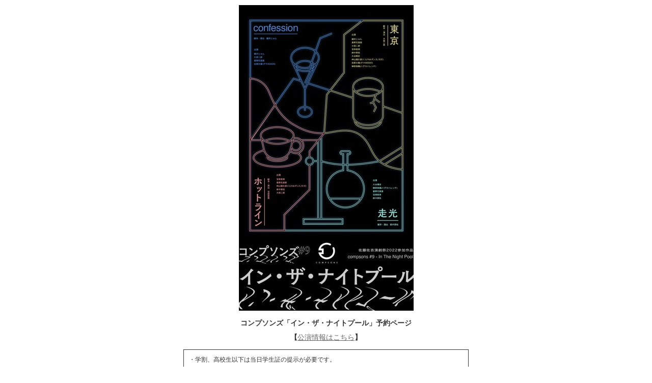

--- FILE ---
content_type: text/html; charset=UTF-8
request_url: https://ticket.corich.jp/apply/116483/
body_size: 14532
content:
<!DOCTYPE HTML PUBLIC "-//W3C//DTD HTML 4.01 Transitional//EN"
"http://www.w3.org/TR/html4/loose.dtd">
<html>
<head>
<meta http-equiv="Content-Type" content="text/html; charset=UTF-8">
<title>コンプソンズ「イン・ザ・ナイトプール」予約ページ | 演劇、ミュージカル等のクチコミ・チケット情報ポータル★CoRich 舞台芸術！</title>
<meta http-equiv="Content-Type" content="text/html; charset=utf-8">
<meta name="keywords" content="演劇,チケット,ミュージカル,口コミ,評判,舞台,オーディション">
<meta name="description" content="今観られるお薦めの演劇,ミュージカル等が分かる舞台芸術のクチコミ・チケット情報ポータルサイト。公演・劇団・劇場情報やオーディション・チケットプレゼントなど演劇・舞台芸術情報が満載！">
<meta property="og:title" content="イン・ザ・ナイトプール | 演劇･ミュージカル等のクチコミ＆チケット予約★CoRich舞台芸術！" />
<meta property="og:type" content="website" />
<meta property="og:url" content="https://ticket.corich.jp/apply/116483/" />
<meta property="og:image" content="https://stage-image.corich.jp/img_stage/l/952/stage_95216.jpg" />
<meta property="og:site_name" content="CoRich舞台芸術！" />
<meta property="og:description" content="コンプソンズの公演「イン・ザ・ナイトプール」のチケット予約。今観られるお薦めの演劇,ミュージカル等が分かる舞台芸術のクチコミ・チケット情報ポータルサイト。公演・劇団・劇場情報やオーディション・チケットプレゼントなど演劇・舞台芸術情報が満載！" />
<meta http-equiv="content-style-type" content="text/css" />
<meta http-equiv="content-script-type" content="text/javascript" />

<link rel="apple-touch-icon" sizes="57x57" href="https://stage.corich.jp/favicon/apple-touch-icon-57x57.png"/>
<link rel="apple-touch-icon" sizes="60x60" href="https://stage.corich.jp/favicon/apple-touch-icon-60x60.png"/>
<link rel="apple-touch-icon" sizes="72x72" href="https://stage.corich.jp/favicon/apple-touch-icon-72x72.png"/>
<link rel="apple-touch-icon" sizes="76x76" href="https://stage.corich.jp/favicon/apple-touch-icon-76x76.png"/>
<link rel="apple-touch-icon" sizes="114x114" href="https://stage.corich.jp/favicon/apple-touch-icon-114x114.png"/>
<link rel="apple-touch-icon" sizes="120x120" href="https://stage.corich.jp/favicon/apple-touch-icon-120x120.png"/>
<link rel="apple-touch-icon" sizes="144x144" href="https://stage.corich.jp/favicon/apple-touch-icon-144x144.png"/>
<link rel="apple-touch-icon" sizes="152x152" href="https://stage.corich.jp/favicon/apple-touch-icon-152x152.png"/>
<link rel="apple-touch-icon" sizes="180x180" href="https://stage.corich.jp/favicon/apple-touch-icon-180x180.png"/>
<link rel="icon" type="image/png" href="https://stage.corich.jp/favicon/favicon-32x32.png" sizes="32x32"/>
<link rel="icon" type="image/png" href="https://stage.corich.jp/favicon/favicon-194x194.png" sizes="194x194"/>
<link rel="icon" type="image/png" href="https://stage.corich.jp/favicon/favicon-96x96.png" sizes="96x96"/>
<link rel="icon" type="image/png" href="https://stage.corich.jp/favicon/android-chrome-192x192.png" sizes="192x192"/>
<link rel="icon" type="image/png" href="https://stage.corich.jp/favicon/favicon-16x16.png" sizes="16x16"/>
<link rel="manifest" href="https://stage.corich.jp/favicon/manifest.json"/>
<link rel="mask-icon" href="https://stage.corich.jp/favicon/safari-pinned-tab.svg" color="#5bbad5"/>
<link rel="shortcut icon" href="https://stage.corich.jp/favicon/favicon.ico"/>
<meta name="msapplication-TileColor" content="#603cba"/>
<meta name="msapplication-TileImage" content="https://stage.corich.jp/favicon/mstile-144x144.png"/>
<meta name="msapplication-config" content="https://stage.corich.jp/favicon/browserconfig.xml"/>
<meta name="theme-color" content="#ffffff"/>

<!-- ▼Bootstrap -->
<link href="https://ticket.corich.jp/stage/css/bootstrap.css" rel="stylesheet">

<!-- HTML5 shim and Respond.js for IE8 support of HTML5 elements and media queries -->
<!-- WARNING: Respond.js doesn't work if you view the page via file:// -->
<!--[if lt IE 9]>
  <script src="//oss.maxcdn.com/html5shiv/3.7.2/html5shiv.min.js"></script>
  <script src="//oss.maxcdn.com/respond/1.4.2/respond.min.js"></script>
<![endif]-->
<!-- ▲Bootstrap -->

<script src="/stage/js/jquery.js"></script>
<script src="/stage/js/bootstrap.min.js"></script>
<script src="https://stage.corich.jp/js/bootstrap.offcanvas.js"></script>
<script src="/stage/js/jquery-ui-1.12.1/jquery-ui.min.js"></script>
<script src="/stage/js/func.js"></script>
<script src="/stage/js/3afbdbd94b.js"></script>

<!-- ▼Design -->
<link href="https://stage.corich.jp/css/normalize.css" rel="stylesheet">
<link href="https://stage.corich.jp/css/my-bootstrap.css" rel="stylesheet">
<link href="https://stage.corich.jp/css/bootstrap.offcanvas.min.css" rel="stylesheet">
<link href="https://stage.corich.jp/css/style.css" rel="stylesheet">
<link href="https://stage.corich.jp/css/pc.css" rel="stylesheet">
<link href="https://stage.corich.jp/css/sp.css" rel="stylesheet">
<link href="/stage/js/jquery-ui-1.12.1/jquery-ui.min.css" rel="stylesheet">
<!-- ▲Design -->

<script async src="//pagead2.googlesyndication.com/pagead/js/adsbygoogle.js"></script>

<script type="text/javascript">
var gaJsHost = (("https:" == document.location.protocol) ? "https://ssl." : "http://www.");
document.write(unescape("%3Cscript src='" + gaJsHost + "google-analytics.com/ga.js' type='text/javascript'%3E%3C/script%3E"));
</script>
<script type="text/javascript">
var pageTracker = _gat._getTracker("UA-52422-7");
pageTracker._initData();
pageTracker._trackPageview();
</script>


<link href="https://ticket.corich.jp/stage/css/import.css" rel="stylesheet" type="text/css" media="all">
<link href="https://ticket.corich.jp/stage/css/corich.css" rel="stylesheet" type="text/css" media="all">
<link href="https://ticket.corich.jp/stage/css/stage.css" rel="stylesheet" type="text/css" media="all">
<link href="https://ticket.corich.jp/stage/css/ticket_user.css" rel="stylesheet" type="text/css" media="all">

<script type="text/javascript" src="https://ticket.corich.jp/stage/js/jquery.js"></script>
<script type="text/javascript" src="https://ticket.corich.jp/stage/js/apply.js?1766353851"></script>
<script type="text/javascript" src="https://ticket.corich.jp/stage/js/func.js?1766353851"></script>

<style>
html,
body,
#main{
	background:#FFFFFF;/* 背景色*/
	color:#; 	/* 文字色*/	}
.divError{
	border:1px solid #FFFFFF;}
.tableNew th,
.tableNew th.cellRequired,
div .topBar h2{color:#}
input,
select,
textarea{
  color: #000;
}
</style>

</head>

<body id="pageTSapply">
<div id="all">

<!--=========　▼ロゴ　=========-->
<div id="header">
<div class="groupHeader"><img src="https://ticket.corich.jp/stage/img_header/pc/2022/01/header116483.jpg"></div>
コンプソンズ「イン・ザ・ナイトプール」予約ページ<br />
【<a href="https://stage.corich.jp/stage_detail.php?stage_id=116483" target="_blank">公演情報はこちら</a>】
</div>
<!--=========　▲ロゴ　=========-->


<div id="wrapper">
<!--===================　▼メインコンテンツ ===================-->
<div id="main">

<form name="formMain" action="/apply/116483/" method="post">
<input type="hidden" name="mode" value="add">
<input type="hidden" name="apply_no" id="apply_no" value="">
<input type="hidden" name="sid" value="116483">
<input type="hidden" name="aid" value="web">
<input type="hidden" name="stage_id" id="stage_id" value="116483">
<input type="hidden" name="actor" value="web">
<input type="hidden" name="auth" id="auth" value="0">

<!--
<div class="topBar">
<h2>予約申込</h2>
</div>
-->

<p class="caution">・学割、高校生以下は当日学生証の提示が必要です。<br />
<br />
【ご好評により売り切れです】<br />
はしご割について<br />
劇団スポーツのチケットをお持ちいただいたお客様はその場で500円キャッシュバックになります。<br />
<br />
注意事項<br />
・提示されている金額は割引前の金額となります。<br />
・必ず劇団スポーツの公演をご予約の上ご予約ください。<br />
・割引ご希望の方はこりっちのはしご割を選択してください。(カンフェティや一般チケットをご購入されても対象にはなりません)<br />
・学割も割引対象外です。<br />
・枚数限定の割引チケットです。売り切れの場合は劇団スポーツさんをご観劇いただいていても適用されません。<br />
<br />
<br />
予約完了後すぐに、自動返信メールが送信されます。<br />
URL付きメールの受信を拒否されている方は、設定を解除してください。<br />
ticket@corich.jpよりメールをお送りしますので、受信許可設定をお願いいたします。<br />
</p>

<div class="divError">現在、申し込みのできる公演はありません。<br>
</div>
<div class="divAlert">・・・必須入力項目</div>
<p class="pageMemo">　「公演日時」、「チケット名称」、「枚数」の順に選択してください。</p>

<table class="tableNew tableGTStage">
<tr>
<th>団体名</th>
<td>コンプソンズ</td>
</tr>
<tr>
<th>公演名</th>
<td>イン・ザ・ナイトプール</td>
</tr>

<tr>
<th class="cellRequired">日時</th>
<td>
<select name="stage_detail_num" id="stage_detail_num">
<option value="">選択してください</option>
</select>
</td>
</tr>

<tr>
<th class="cellRequired">チケット名称</th>
<td id="ticket_type_list">
<select name="ticket_num" id="ticket_num">
<option value="">選択してください</option>
</select>
</td>
</tr>

<tr>
<th>単価</th>
<td id="ticket_price">&nbsp;</td>
</tr>

<tr>
<th class="cellRequired">枚数</th>
<td id="ticket_mai_list">
<select name="ticket_mai" id="ticket_mai">
<option value="">選択してください</option>
</select>
</td>
</tr>

<tr>
<th>合計額</th>
<td id="pay_price">&nbsp;</td>
</tr>

<tr>
<th class="cellRequired">お支払い方法</th>
<td id="pay_type_list">
<input type="hidden" name="pay_type" value="2">当日精算
</td>
</tr>

<tr>
<th class="cellRequired">名前</th>
<td><input type="text" name="name" value="" class="IME_ON"><br>
<span>※苗字と名前を入力してください。</span></td>
</tr>

<tr>
<th class="cellRequired">フリガナ</th>
<td><input type="text" name="name_kana" value="" class="IME_ON"><br>
<span>※全角カタカナで入力してください。</span></td>
</tr>

<tr>
<th>電話</th>
<td><input type="text" name="tel" value="" class="IME_OFF"><br>
<span>※日中連絡の取れるお電話番号を入力してください。<br>【例】090-****-****</span></td>
</tr>

<tr>
<th class="cellRequired">メール</th>
<td><input type="text" name="mail" value="" class="IME_OFF"></td>
</tr>

<tr>
<th class="cellRequired">メール（確認用）</th>
<td><input type="text" name="mail_confirm" value="" class="IME_OFF"></td>
</tr>




<tr>
<th>DM送付</th>
<td>
<label><input type="radio" name="dm_flg" value="1" class="radio">希望する</label>
<label><input type="radio" name="dm_flg" value="0" class="radio" checked="checked">希望しない</label>
</td>
</tr>

<tr>
<th>備考</th>
<td><textarea name="remarks"></textarea></td>
</tr>

</table>


<div class="divBtn">
<input type="button" name="submitBtn" value="予約内容を確認する" class="btnNormalLarge2" onClick="submitClick(this.form, 'confirm');">
</div>

</form>

<input type="hidden" id="ticket_limit" name="ticket_limit" value="5">
<input type="hidden" id="ticket_data" name="ticket_data" value="[]">
<input type="hidden" id="ticket_price_data" name="ticket_price_data" value="[{&quot;1&quot;:&quot;3000&quot;,&quot;2&quot;:&quot;2500&quot;,&quot;3&quot;:&quot;1000&quot;,&quot;4&quot;:&quot;0&quot;,&quot;5&quot;:&quot;0&quot;,&quot;6&quot;:&quot;3500&quot;,&quot;7&quot;:&quot;3000&quot;},{&quot;1&quot;:&quot;3000&quot;,&quot;2&quot;:&quot;2500&quot;,&quot;3&quot;:&quot;1000&quot;,&quot;4&quot;:&quot;0&quot;,&quot;5&quot;:&quot;0&quot;,&quot;6&quot;:&quot;3500&quot;,&quot;7&quot;:&quot;3000&quot;},{&quot;1&quot;:&quot;3000&quot;,&quot;2&quot;:&quot;2500&quot;,&quot;3&quot;:&quot;1000&quot;,&quot;4&quot;:&quot;0&quot;,&quot;5&quot;:&quot;0&quot;,&quot;6&quot;:&quot;3500&quot;,&quot;7&quot;:&quot;3000&quot;},{&quot;1&quot;:&quot;3000&quot;,&quot;2&quot;:&quot;2500&quot;,&quot;3&quot;:&quot;1000&quot;,&quot;4&quot;:&quot;0&quot;,&quot;5&quot;:&quot;0&quot;,&quot;6&quot;:&quot;3500&quot;,&quot;7&quot;:&quot;3000&quot;},{&quot;1&quot;:&quot;3000&quot;,&quot;2&quot;:&quot;2500&quot;,&quot;3&quot;:&quot;1000&quot;,&quot;4&quot;:&quot;0&quot;,&quot;5&quot;:&quot;0&quot;,&quot;6&quot;:&quot;3500&quot;,&quot;7&quot;:&quot;3000&quot;},{&quot;1&quot;:&quot;3000&quot;,&quot;2&quot;:&quot;2500&quot;,&quot;3&quot;:&quot;1000&quot;,&quot;4&quot;:&quot;0&quot;,&quot;5&quot;:&quot;0&quot;,&quot;6&quot;:&quot;3500&quot;,&quot;7&quot;:&quot;3000&quot;},{&quot;1&quot;:&quot;3000&quot;,&quot;2&quot;:&quot;2500&quot;,&quot;3&quot;:&quot;1000&quot;,&quot;4&quot;:&quot;0&quot;,&quot;5&quot;:&quot;0&quot;,&quot;6&quot;:&quot;3500&quot;,&quot;7&quot;:&quot;3000&quot;},{&quot;1&quot;:&quot;3000&quot;,&quot;2&quot;:&quot;2500&quot;,&quot;3&quot;:&quot;1000&quot;,&quot;4&quot;:&quot;0&quot;,&quot;5&quot;:&quot;0&quot;,&quot;6&quot;:&quot;3500&quot;,&quot;7&quot;:&quot;3000&quot;},{&quot;1&quot;:&quot;3000&quot;,&quot;2&quot;:&quot;2500&quot;,&quot;3&quot;:&quot;1000&quot;,&quot;4&quot;:&quot;0&quot;,&quot;5&quot;:&quot;0&quot;,&quot;6&quot;:&quot;3500&quot;,&quot;7&quot;:&quot;3000&quot;},{&quot;1&quot;:&quot;3000&quot;,&quot;2&quot;:&quot;2500&quot;,&quot;3&quot;:&quot;1000&quot;,&quot;4&quot;:&quot;0&quot;,&quot;5&quot;:&quot;0&quot;,&quot;6&quot;:&quot;3500&quot;,&quot;7&quot;:&quot;3000&quot;},{&quot;1&quot;:&quot;3000&quot;,&quot;2&quot;:&quot;2500&quot;,&quot;3&quot;:&quot;1000&quot;,&quot;4&quot;:&quot;0&quot;,&quot;5&quot;:&quot;0&quot;,&quot;6&quot;:&quot;3500&quot;,&quot;7&quot;:&quot;3000&quot;}]">

</div>
<!--===================　▲メインコンテンツ ===================-->
</div>
<!--===================　▼フッター　===================-->
<div id="footer">
<p class="powered">Powered by<a href="http://ticket.corich.jp/stage/" target="_blank">CoRichチケット！</a></p>
</div>
<!--===================　▲フッター　===================-->

</div>
</body>
</html>


--- FILE ---
content_type: text/css
request_url: https://ticket.corich.jp/stage/css/corich.css
body_size: 13020
content:
/*================================
	
	■全CoRich　共通
	更新日：09/02/27　12：00
	
=================================*/

/* 	■■□ 2カラム（サイドバー右）=================*/

.col2R #wrapper		{width:770px;}
.col2R #main		{width:770px;}
.col2R #rightSide	{width:210px;}
.col2R #leftSide	{display:none;}

/* 	□■■ 2カラム（サイドバー左）=================*/

.col2L #wrapper		{width:980px;}
.col2L #main		{width:770px;}
.col2R #leftSide	{width:210px;}
.col2L #rightSide	{display:none;}

.myPage .col2L #main		{width:780px;}
.myPage .col2L #leftSide	{width:200px;}
.myPage .col2L #leftSide	.sideBox{width:180px;padding:8px 0;}

/* 	□■□ 3カラム（サイドバー左右）=================*/

.col3 #wrapper		{width:770px;}
.col3 #rightSide	{width:210px;}
.col3 #leftSide		{width:210px;}
.col3 #main			{width:553px;}

/* 	□□□ カラムなし=================*/

.col0 #wrapper		{width:980px;}
.col0 #rightSide	{display:none;}
.col0 #leftSide		{display:none;}
.col0 #main			{width:980px;}



/*=====================左サイド=====================*/

/*Myメニュー*/
.sideStatus li.statusAll{background:url(../img_common/icon_all.gif) no-repeat left center;}
.sideStatus li.statusBM{background:url(../img_common/icon_bm.gif) no-repeat left center;}
.sideStatus li.statusNC{background:url(../img_common/icon_nc.gif) no-repeat left center;}
.sideStatus li.statusTr{background:url(../img_common/icon_tr.gif) no-repeat left center;}
.sideStatus li.statusVC{background:url(../img_common/icon_vc.gif) no-repeat left center;}
.sideStatus li.statusSt{background:url(../img_common/icon_st.gif) no-repeat left center;}
.sideStatus li.statusBW{background:url(../img_common/icon_bw.gif) no-repeat left center;}
.sideStatus li.statusPi{background:url(../img_common/icon_pi.gif) no-repeat left center;}

.sideStatus li a.selected{font-weight:bold;}
.sideStatus li.statusAll a.selected{color:#669700;}
.sideStatus li.statusBM a.selected{color:#669700;}
.sideStatus li.statusNC a.selected{color:#008888;}
.sideStatus li.statusTr a.selected{color:#288DC4;}
.sideStatus li.statusVC a.selected{color:#CC3300;}
.sideStatus li.statusBW a.selected{color:#5C2091;}
.sideStatus li.statusPi a.selected{color:#0099CC;}


/*CoRichバナー*/
.corichBanner{
	background:none;
	border:none;
	margin:auto;
	width:182px;}
	
.corichBanner ul{
	margin:auto;
	padding:0;
	list-style:none;
	width:180px;
	list-style:none;}
.corichBanner li{
	margin:2px 0;}
.corichBanner li a{
	display:block;
	width:181px;
	height:39px;
	text-indent:-9999px;
	text-decoration:none;
	overflow:hidden;}
li.seriesBM a{background:url(../img_common/corich_bm_a.jpg) no-repeat;}
li.seriesNC a{background:url(../img_common/corich_nc_a.jpg) no-repeat;}
li.seriesTr a{background:url(../img_common/corich_tr_a.jpg) no-repeat;}
li.seriesVC a{background:url(../img_common/corich_vc_a.jpg) no-repeat;}
li.seriesSt a{background:url(../img_common/corich_st_a.jpg) no-repeat;}
li.seriesBW a{background:url(../img_common/corich_bw_a.jpg) no-repeat;}
li.seriesPi a{background:url(../img_common/corich_pi_a.jpg) no-repeat;}

li.seriesBM a:hover{background:url(../img_common/corich_bm_b.jpg) no-repeat;}
li.seriesNC a:hover{background:url(../img_common/corich_nc_b.jpg) no-repeat;}
li.seriesTr a:hover{background:url(../img_common/corich_tr_b.jpg) no-repeat;}
li.seriesVC a:hover{background:url(../img_common/corich_vc_b.jpg) no-repeat;}
li.seriesSt a:hover{background:url(../img_common/corich_st_b.jpg) no-repeat;}
li.seriesBW a:hover{background:url(../img_common/corich_bw_b.jpg) no-repeat;}
li.seriesPi a:hover{background:url(../img_common/corich_pi_b.jpg) no-repeat;}

/*=====================サイド=====================*/

/*PR特集*/

iframe{
	margin:0 auto;
	padding:0;}
#rightSide iframe{
	width:200px;
	height:200px;}
#rightSide .h3PRSpecial{
	margin:10px 5px 5px auto;}
#rightSide .sidePRSpecial{
	width:190px;
	margin:10px auto 5px auto;}
#leftSide iframe{
	width:160px;}
	
.sidePRSpecial a{
	width:160px;
	display:block;
	overflow:hidden;
	height:16px;}
#leftSide .sidePR iframe{
	width:200px;}
.sidePRSpecial ul{
	list-style:none;
	padding:3px;}
.sidePRSpecial li{
	padding-left:12px;
	background:url(../img_common/icon_arrow_black.gif) 5px no-repeat;}
	

/*Myメニュー内PR*/
.myPage #leftSide iframe{
	height:140px;
	width:190px;
	margin:0 auto;}	
.iframeMypage #all{
	text-align:left;
	height:500px;}
.iframeMypage #all h3{
	margin:0 0 5px ;
	width:190px;
	padding:2px 0;
	background:#fff;
	border-bottom:1px dotted #ccc;}
.iframeMypage #all table{
	border-collapse:collapse;
	margin:0 5px;
	width:180px;}
.iframeMypage #all table td{
	letter-spacing:0;
	display:block;
	overflow:hidden;}
.iframeMypage #all table a{
	font-size:10px;
	white-space:normal;}
.iframeMypage #all table .adTitle a{
	font-weight:bold;}
.iframeMypage #all table .adImg{
	float:left;
	border:1px solid #ddd;
	margin:3px 2px 0 0;}
.iframeMypage #all table .adURL{
	white-space:normal;}
.iframeMypage #all table .adCredit{
	text-align:right;}	
.iframeMypage #all table img{
	width:75px;}

/*他CoRich紹介*/
#rightSide .corichBanner{
	background:url(../img_common/bg_other_service.gif) no-repeat;
	padding:5px;
	padding-top:60px;
	width:auto;
	margin-left:10px;
	margin-top:10px;}
#rightSide .corichBanner ul{
	padding-left:0px;
	margin:0 0 0 5px;}
#rightSide .corichBanner li{
	margin-bottom:28px;}

.otherCorich span{
	font-size:16px;
	font-weight:bold;
	color:#FF3333;}


#leftSide sideSponsor,
#rightSide .sideSponsor{}
.sideSponsor ul{
	list-style:none;
	padding:0;}
.sideSponsor li{
	padding-bottom:3px;}
.sideSponsor a{
	letter-spacing:0;
	line-height:1;}



/*=====================メイン=====================*/
/*-----ログイン---- */
.inputPW{
	ime-mode:disabled;}

/*-----最近のもらったコメント、最近の投稿コメント、最近の気になる人の投稿---- */
.recentComment,
.recentComment2,
.recentCheckList{
	margin:10px auto 0 auto;
	text-align:center;
	padding-top:15px;
	padding-bottom:10px;}
.recentComment		{background:url(../img_common/title_recent_comment.gif) no-repeat center top;}
.recentComment2		{background:url(../img_common/title_recent_comment2.gif) no-repeat center top;}
.recentCheckList	{background:url(../img_common/title_recent_check.gif) no-repeat center top;}

.tableRecent{
	border-collapse:collapse;
	margin:auto;
	width:500px;}
.tableRecent th{
	font-weight:bold;
	border-bottom:1px solid #ccc;
	text-indent:-9999px;
	height:20px;}
.tableRecent .th01{background:url(../img_common/text_recent_corich.gif) no-repeat 0px 50%;}
.tableRecent .th02{background:url(../img_common/text_recent_from.gif) no-repeat 0px 50%;}
.tableRecent .th03{background:url(../img_common/text_recent_comment.gif) no-repeat 30px 50%;}
.recentCheckList .tableRecent .th03{background:url(../img/text_recent_title.gif) no-repeat 30px 50%;}
.tableRecent .th04{background:url(../img_common/text_recent_date.gif) no-repeat 0px 50%;}

.tableRecent .td01{width:100px;}
.tableRecent .td02{width:80px;}
.tableRecent .td04{width:50px;}

.tableRecent td{
	padding:3px;
	line-height:130%;
	border-bottom:1px solid #eee;}
.tableRecent td img{
	width:18px;
	height:18px;
	border:1px solid #ccc;
	margin-right:3px;
	vertical-align:middle;
	float:left;}
.tableRecent .td01{
	padding-left:0;
	overflow:hidden; /* fireFox リンク枠のバグ対策*/
	outline:none;}
.tableRecent .td01 a{
	display:block;
	text-indent:-9999px;
	height:20px;}
.tableRecent .td02 a{
	line-height:120%;}

.tableRecent .td03 a		{font-weight:bold;}
.tableRecent .td03 a:visited{color:#999;font-weight:normal;}

.tableRecent .td03 .iconTr,
.tableRecent .td03 .iconBM,
.tableRecent .td03 .iconVC,
.tableRecent .td03 .iconNC,
.tableRecent .td03 .iconSt,
.tableRecent .td03 .iconBW{
	padding-left:30px;
	line-height:20px;}

.tableRecent .iconBM{background:url(../img_common/icon_recent_bm.gif) no-repeat left center;}
.tableRecent .iconNC{background:url(../img_common/icon_recent_nc.gif) no-repeat left center;}
.tableRecent .iconTr{background:url(../img_common/icon_recent_tr.gif) no-repeat left center;}
.tableRecent .iconVC{background:url(../img_common/icon_recent_vc.gif) no-repeat left center;}
.tableRecent .iconSt{background:url(../img_common/icon_recent_st.gif) no-repeat left center;}
.tableRecent .iconBW{background:url(../img_common/icon_recent_bw.gif) no-repeat left center;}
.tableRecent .td04{
	font-size:10px;}
.tableRecent .submitTime{
	float:none;
	line-height:130%;}
.recentComment .more,
.recentCheckList .more{
	width:545px;
	margin:5px auto;
	height:20px;
	text-align:right;
	border-bottom:1px solid #ccc;}
.recentComment .more a,
.recentCheckList .more a{
	margin-right:20px;}

.recentComment .td02 a,
.recentCheckList .td02 a{
	display:block;
	height:20px;
	line-height:20px;
	overflow:hidden;
	width:80px;}
.recentComment .td03 a,
.recentCheckList .td03 a{
	display:block;
	height:20px;
	overflow:hidden;
	width:320px;
	white-space:nowrap;}


/*======================
	メッセージ機能
========================*/

.tabMailBox{
	width:540px;
	overflow:hidden;
	margin:0 auto -5px auto;
	border-bottom:3px solid #DBEA13;}
.tabMailBox a{
	display:block;
	background:url(../img_common/tab_message_a.jpg) bottom no-repeat;
	width:123px;
	line-height:28px;
	text-align:center;
	float:left;
	margin-right:8px;
	font-weight:bold;
	color:#666;}
.tabMailBox a.selected,
.tabMailBox a:hover{
	background:url(../img_common/tab_message_b.jpg) bottom no-repeat;
	font-weight:bold;
	color:#333;
	text-decoration:none;}
	
/*メッセージ一覧*/

.divMyMessage .tableFriend{
	border-collapse:collapse;
	width:545px;
	margin:10px auto;
	border:none;}
.divMyMessage .tableFriend th{
	border-right:1px solid #fff;
	background:#F1F8A3;}
.messageFrom a img{
	padding:2px;
	border:1px solid #ddd;
	vertical-align:middle;}
.divMyMessage .tableFriend td{
	padding:5px;
	line-height:1.3em;
	text-indent:0;
	width:auto;}
.divMyMessage .tableFriend td.messageStatus{
	width:25px;
	padding:0;}
.divMyMessage .tableFriend td.messageFrom{
	width:90px;}
.divMyMessage .tableFriend td.messageFrom a{
	font-weight:normal;}
.divMyMessage .tableFriend td.messageTitle{
	width:320px;}
.divMyMessage .tableFriend td.messageDate{
	width:100px;
	font-size:10px;
	white-space:nowrap;}

.mailNew{
	background:url(../img_common/mail_new.gif) no-repeat center;
	text-indent:-9999px;
	display:block;
	width:20px;}
.mailOld{
	background:url(../img_common/mail_old.gif) no-repeat center;
	text-indent:-9999px;
	display:block;
	width:20px;}

/*メッセージ詳細*/
.divMaessageSend td img,
.divMessageDetail td img{
	vertical-align:middle;
	height:50px;}
.divMaessageSend td span,
.divMessageDetail td span{
	display:inline;
	float:none;}

.divMaessageSend td.messageText,
.divMessageDetail td.messageText{
	line-height:130%;}


/*=====================フッター=====================*/

/*フッター広告*/

#footerAD{
	display:block;
	clear:both;
	background:#fff;
	height:90px;
	padding:15px;
	border-top:1px solid #ddd;
	text-align:center;}
#footer .corichPR {
	width:730px;
	margin:auto;
	padding-top:5px;}
#footer .corichPR strong{
	font-size:10px;}
#footer .corichLink {
	margin:auto;
	margin-top:5px;
	width:730px;
	font-size:10px;
	text-align:center;
	overflow:hidden;}
	
#footer .corichLink li{
	list-style:none;
	float:left;}
#footer .corichLink a{
	font-size:10px;
	margin:0;
	margin-left:5px;}


/*======================
	yahoo ID
========================*/
.tabYahoo{
	width:545px;
	margin:0 auto 20px auto;
	border-bottom:5px solid #f6cb00;}
.tabYahoo ul{
	width:540px;
	margin:auto;
	overflow:hidden;}
.tabYahoo li{
	float:left;}
.tabYahoo li a{
	margin:0 5px;
	display:block;
	width:260px;height:30px;
	text-indent:-9999px;
	outline:none;
	cursor:pointer;}
.tabYahoo .tab01 a{background:url(../img_common/tab_yahoo.gif) no-repeat 0 -31px;}
.tabYahoo .tab02 a{background:url(../img_common/tab_yahoo.gif) no-repeat -260px -31px;}
.tabYahoo .tab01 a:hover,
.tabYahoo .tab01 a.ON,
.tabYahoo .tab01 a.ON:visited{background:url(../img_common/tab_yahoo.gif) no-repeat 0 0;}
.tabYahoo .tab02 a:hover,
.tabYahoo .tab02 a.ON,
.tabYahoo .tab02 a.ON:visited{background:url(../img_common/tab_yahoo.gif) no-repeat -260px 0;}

/*=====================広告=====================*/

.AD200_200{
	padding:0;
	width:200px;height:200px;
	overflow:hidden;
	margin:15px auto;
	border:none;}
.AD468_15,
.AD468_60,
.AD200_90{
	margin:15px auto;
	text-align:center;}
.AD160_600{
	clear:both;
	margin:15px auto;
	width:160px; height:600px;
	overflow:hidden;
	text-align:center;}
.AD160_600 table{
	table-layout:fixed;}

.AD336_280{
	margin:10px auto;
	text-align:center;}
.AD728_90{
	text-align:center;}

--- FILE ---
content_type: text/css
request_url: https://ticket.corich.jp/stage/css/ticket_user.css
body_size: 1529
content:
/*=================================
 	チケット予約システム 予約ページ
	2008/02/05 10:10
================================= */
body{
	background:#fff;
	color:#333;
	padding:0;margin:0;}
option{
	padding-right:10px;}

#all{}
#all,
#wrapper{
	width:100%;
	float:none;
	background:none;}
#header{
	background:none;
	font-weight:bold;
	text-align:center;
	font-size:14px;
	line-height:2;
	height:auto;}
.groupHeader{
	padding:10px;}

#main{
	float:none;}

#footer{
	line-height:1.5;
	text-align:center;
	font-size:12px;
	background:none;
	border-top:1px solid #333;}
#footer p{
	margin:0 auto;
	text-align:center;}


#header .groupHeader{
	text-align:center;}

.divAlert{
	border:none;
	background:url(../img/icon_required.gif) no-repeat left center;
	padding-left:10px;}

.tableNew{
	border-collapse:collapse;}

.tableNew th,
.tableNew td{
	font-size:14px;
	border:none;}
.tableNew th{
	background:none;
	border:none;}
.tableNew th.cellRequired{
	background:url(../img/icon_required.gif) no-repeat left center;
	border:none;}

.divError{
	padding:10px 15px;
	background:none;
	border:none;}

.caution{
	border:1px solid #333;
	padding:10px;
	line-height:1.5;}

.btnNormalLarge{
	width:100px;
	height:30px;
	font-size:16px;
	font-weight:bold;
	text-align:center;}

.btnNormalLarge2{
	width:200px;
	height:30px;
	font-size:16px;
	font-weight:bold;
	text-align:center;}

textarea{
	height:100px;
	font-size:12px;}

.tableNew td input{padding:3px;}
.tableNew td .input07{width:60px;}

#footer .powered{text-align:right;}

.red{color:#ff0066;
	font-size:14px}


--- FILE ---
content_type: application/javascript
request_url: https://ticket.corich.jp/stage/js/apply.js?1766353851
body_size: 2960
content:
$(function(){
  var ticket_data = $.parseJSON($('#ticket_data').val());
  var ticket_price_data = $.parseJSON($('#ticket_price_data').val());

  // 支払い方法元データ
  var base_pay_type_option = $('#pay_type option').clone();

  $('#stage_detail_num').change(function(){
    stage_detail_num = $('#stage_detail_num').val();
    ticket_num = $('#ticket_num').val();

    $('#ticket_num option').remove();
    $('#ticket_num').append($('<option>').html('選択してください').val(''));

    if (ticket_data && stage_detail_num != "") {
      $.each(ticket_data[stage_detail_num], function(){
        $('#ticket_num').append($('<option>').html(this.name).val(this.num));
      });

      $('#ticket_num').val(ticket_num);
    }

    $('#ticket_num').change();
  });

  $('#ticket_num').change(function(){
    stage_detail_num = $('#stage_detail_num').val();
    ticket_num = $('#ticket_num').val();
    ticket_mai = $('#ticket_mai').val();

    $('#ticket_mai option').remove();
    $('#ticket_mai').append($('<option>').html('選択してください').val(''));

    if (ticket_data && stage_detail_num != "" && ticket_num != "") {
      $.each(ticket_data[stage_detail_num], function(){
        if (this.num == ticket_num) {
          var ticket_limit = this.ticket_zan;
          var pay_type = this.pay_type;

          if (parseInt(this.ticket_zan) > parseInt($('#ticket_limit').val()) && $('#auth').val() != "1") {
            ticket_limit = $('#ticket_limit').val();
          }

          for (i = 1; i <= ticket_limit; i++) {
            $('#ticket_mai').append($('<option>').html(i).val(i));
          }

          $('#ticket_mai').val(ticket_mai);

          // 支払い方法変更
          if ( typeof pay_type != "undefined" && pay_type != "") {
            $('#pay_type').val(pay_type);

            if (this.invite == "1") {
              $('#pay_type option').each(function(){
                if ($(this).val() != "" && $(this).val() != pay_type) {
                  $(this).remove();
                }
              });
            }
          } else {
            pay_type = $('#pay_type').val();
            $('#pay_type option').remove();
            base_pay_type_option.each(function(){
              $('#pay_type').append($('<option>').attr({ value: $(this).val() }).text($(this).text()));
            });
            $('#pay_type').val(pay_type);
          }
        }
      });
    }

    $('#ticket_mai').change();
  });

  $('#ticket_mai').change(function(){
    stage_detail_num = $('#stage_detail_num').val();
    ticket_num = $('#ticket_num').val();

    $('#ticket_price').html("");
    $('#pay_price').html("");

    if (ticket_price_data && stage_detail_num != "" && ticket_num != "") {
      if (stage_detail_num in ticket_price_data && ticket_num in ticket_price_data[stage_detail_num]) {
        unit_price = ticket_price_data[stage_detail_num][ticket_num];
      } else {
        unit_price = 0;
      }
      $('#ticket_price').html(unit_price + "円");
      $('#pay_price').html(unit_price * $('#ticket_mai').val() + "円");
    }
  });
});
